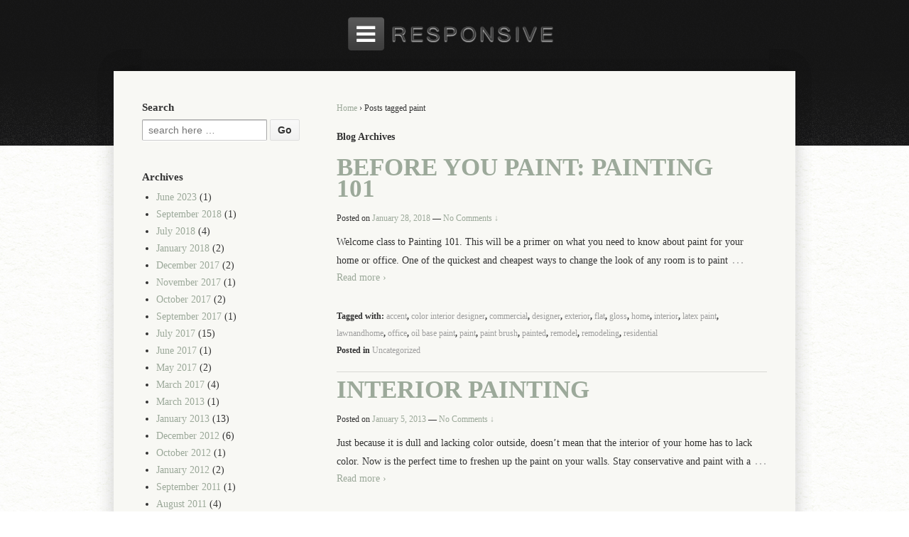

--- FILE ---
content_type: text/html; charset=UTF-8
request_url: https://lawnandhome.com/blog/tag/paint/
body_size: 7210
content:
<!doctype html>
<!--[if !IE]>      <html class="no-js non-ie" lang="en-US" xmlns:fb="http://ogp.me/ns/fb#" xmlns:addthis="http://www.addthis.com/help/api-spec"  prefix="og: http://ogp.me/ns#"> <![endif]-->
<!--[if IE 7 ]>    <html class="no-js ie7" lang="en-US" xmlns:fb="http://ogp.me/ns/fb#" xmlns:addthis="http://www.addthis.com/help/api-spec"  prefix="og: http://ogp.me/ns#"> <![endif]-->
<!--[if IE 8 ]>    <html class="no-js ie8" lang="en-US" xmlns:fb="http://ogp.me/ns/fb#" xmlns:addthis="http://www.addthis.com/help/api-spec"  prefix="og: http://ogp.me/ns#"> <![endif]-->
<!--[if IE 9 ]>    <html class="no-js ie9" lang="en-US" xmlns:fb="http://ogp.me/ns/fb#" xmlns:addthis="http://www.addthis.com/help/api-spec"  prefix="og: http://ogp.me/ns#"> <![endif]-->
<!--[if gt IE 9]><!--> <html class="no-js" lang="en-US" xmlns:fb="http://ogp.me/ns/fb#" xmlns:addthis="http://www.addthis.com/help/api-spec"  prefix="og: http://ogp.me/ns#"> <!--<![endif]-->
<head>

<meta charset="UTF-8" />
<meta name="viewport" content="width=device-width, user-scalable=no, initial-scale=1.0, minimum-scale=1.0, maximum-scale=1.0">

<title>
paint Archives &raquo; Dream Home Enterprises, LLC</title>

<link rel="profile" href="http://gmpg.org/xfn/11" />
<link rel="pingback" href="https://lawnandhome.com/blog/xmlrpc.php" />



	  <meta name='robots' content='max-image-preview:large' />

<!-- This site is optimized with the Yoast WordPress SEO plugin v1.4.7 - http://yoast.com/wordpress/seo/ -->
<link rel="canonical" href="https://lawnandhome.com/blog/tag/paint/" />
<meta property='og:locale' content='en_US'/>
<meta property='og:type' content='website'/>
<meta property='og:title' content='paint - Dream Home Enterprises, LLC'/>
<meta property='og:url' content='https://lawnandhome.com/blog/tag/paint/'/>
<meta property='og:site_name' content='Dream Home Enterprises, LLC'/>
<!-- / Yoast WordPress SEO plugin. -->

<link rel='dns-prefetch' href='//www.googletagmanager.com' />
<link rel="alternate" type="application/rss+xml" title="Dream Home Enterprises, LLC &raquo; Feed" href="https://lawnandhome.com/blog/feed/" />
<link rel="alternate" type="application/rss+xml" title="Dream Home Enterprises, LLC &raquo; Comments Feed" href="https://lawnandhome.com/blog/comments/feed/" />
<link rel="alternate" type="application/rss+xml" title="Dream Home Enterprises, LLC &raquo; paint Tag Feed" href="https://lawnandhome.com/blog/tag/paint/feed/" />
<script type="text/javascript">
window._wpemojiSettings = {"baseUrl":"https:\/\/s.w.org\/images\/core\/emoji\/14.0.0\/72x72\/","ext":".png","svgUrl":"https:\/\/s.w.org\/images\/core\/emoji\/14.0.0\/svg\/","svgExt":".svg","source":{"concatemoji":"https:\/\/lawnandhome.com\/blog\/wp-includes\/js\/wp-emoji-release.min.js?ver=6.2.8"}};
/*! This file is auto-generated */
!function(e,a,t){var n,r,o,i=a.createElement("canvas"),p=i.getContext&&i.getContext("2d");function s(e,t){p.clearRect(0,0,i.width,i.height),p.fillText(e,0,0);e=i.toDataURL();return p.clearRect(0,0,i.width,i.height),p.fillText(t,0,0),e===i.toDataURL()}function c(e){var t=a.createElement("script");t.src=e,t.defer=t.type="text/javascript",a.getElementsByTagName("head")[0].appendChild(t)}for(o=Array("flag","emoji"),t.supports={everything:!0,everythingExceptFlag:!0},r=0;r<o.length;r++)t.supports[o[r]]=function(e){if(p&&p.fillText)switch(p.textBaseline="top",p.font="600 32px Arial",e){case"flag":return s("\ud83c\udff3\ufe0f\u200d\u26a7\ufe0f","\ud83c\udff3\ufe0f\u200b\u26a7\ufe0f")?!1:!s("\ud83c\uddfa\ud83c\uddf3","\ud83c\uddfa\u200b\ud83c\uddf3")&&!s("\ud83c\udff4\udb40\udc67\udb40\udc62\udb40\udc65\udb40\udc6e\udb40\udc67\udb40\udc7f","\ud83c\udff4\u200b\udb40\udc67\u200b\udb40\udc62\u200b\udb40\udc65\u200b\udb40\udc6e\u200b\udb40\udc67\u200b\udb40\udc7f");case"emoji":return!s("\ud83e\udef1\ud83c\udffb\u200d\ud83e\udef2\ud83c\udfff","\ud83e\udef1\ud83c\udffb\u200b\ud83e\udef2\ud83c\udfff")}return!1}(o[r]),t.supports.everything=t.supports.everything&&t.supports[o[r]],"flag"!==o[r]&&(t.supports.everythingExceptFlag=t.supports.everythingExceptFlag&&t.supports[o[r]]);t.supports.everythingExceptFlag=t.supports.everythingExceptFlag&&!t.supports.flag,t.DOMReady=!1,t.readyCallback=function(){t.DOMReady=!0},t.supports.everything||(n=function(){t.readyCallback()},a.addEventListener?(a.addEventListener("DOMContentLoaded",n,!1),e.addEventListener("load",n,!1)):(e.attachEvent("onload",n),a.attachEvent("onreadystatechange",function(){"complete"===a.readyState&&t.readyCallback()})),(e=t.source||{}).concatemoji?c(e.concatemoji):e.wpemoji&&e.twemoji&&(c(e.twemoji),c(e.wpemoji)))}(window,document,window._wpemojiSettings);
</script>
<style type="text/css">
img.wp-smiley,
img.emoji {
	display: inline !important;
	border: none !important;
	box-shadow: none !important;
	height: 1em !important;
	width: 1em !important;
	margin: 0 0.07em !important;
	vertical-align: -0.1em !important;
	background: none !important;
	padding: 0 !important;
}
</style>
	<link rel='stylesheet' id='output-css' href='https://lawnandhome.com/blog/wp-content/plugins/addthis/css/output.css?ver=6.2.8' type='text/css' media='all' />
<link rel='stylesheet' id='responsive-style-css' href='https://lawnandhome.com/blog/wp-content/themes/dreamhome/style.css?ver=1.8.9' type='text/css' media='all' />
<link rel='stylesheet' id='wp-block-library-css' href='https://lawnandhome.com/blog/wp-includes/css/dist/block-library/style.min.css?ver=6.2.8' type='text/css' media='all' />
<link rel='stylesheet' id='classic-theme-styles-css' href='https://lawnandhome.com/blog/wp-includes/css/classic-themes.min.css?ver=6.2.8' type='text/css' media='all' />
<style id='global-styles-inline-css' type='text/css'>
body{--wp--preset--color--black: #000000;--wp--preset--color--cyan-bluish-gray: #abb8c3;--wp--preset--color--white: #ffffff;--wp--preset--color--pale-pink: #f78da7;--wp--preset--color--vivid-red: #cf2e2e;--wp--preset--color--luminous-vivid-orange: #ff6900;--wp--preset--color--luminous-vivid-amber: #fcb900;--wp--preset--color--light-green-cyan: #7bdcb5;--wp--preset--color--vivid-green-cyan: #00d084;--wp--preset--color--pale-cyan-blue: #8ed1fc;--wp--preset--color--vivid-cyan-blue: #0693e3;--wp--preset--color--vivid-purple: #9b51e0;--wp--preset--gradient--vivid-cyan-blue-to-vivid-purple: linear-gradient(135deg,rgba(6,147,227,1) 0%,rgb(155,81,224) 100%);--wp--preset--gradient--light-green-cyan-to-vivid-green-cyan: linear-gradient(135deg,rgb(122,220,180) 0%,rgb(0,208,130) 100%);--wp--preset--gradient--luminous-vivid-amber-to-luminous-vivid-orange: linear-gradient(135deg,rgba(252,185,0,1) 0%,rgba(255,105,0,1) 100%);--wp--preset--gradient--luminous-vivid-orange-to-vivid-red: linear-gradient(135deg,rgba(255,105,0,1) 0%,rgb(207,46,46) 100%);--wp--preset--gradient--very-light-gray-to-cyan-bluish-gray: linear-gradient(135deg,rgb(238,238,238) 0%,rgb(169,184,195) 100%);--wp--preset--gradient--cool-to-warm-spectrum: linear-gradient(135deg,rgb(74,234,220) 0%,rgb(151,120,209) 20%,rgb(207,42,186) 40%,rgb(238,44,130) 60%,rgb(251,105,98) 80%,rgb(254,248,76) 100%);--wp--preset--gradient--blush-light-purple: linear-gradient(135deg,rgb(255,206,236) 0%,rgb(152,150,240) 100%);--wp--preset--gradient--blush-bordeaux: linear-gradient(135deg,rgb(254,205,165) 0%,rgb(254,45,45) 50%,rgb(107,0,62) 100%);--wp--preset--gradient--luminous-dusk: linear-gradient(135deg,rgb(255,203,112) 0%,rgb(199,81,192) 50%,rgb(65,88,208) 100%);--wp--preset--gradient--pale-ocean: linear-gradient(135deg,rgb(255,245,203) 0%,rgb(182,227,212) 50%,rgb(51,167,181) 100%);--wp--preset--gradient--electric-grass: linear-gradient(135deg,rgb(202,248,128) 0%,rgb(113,206,126) 100%);--wp--preset--gradient--midnight: linear-gradient(135deg,rgb(2,3,129) 0%,rgb(40,116,252) 100%);--wp--preset--duotone--dark-grayscale: url('#wp-duotone-dark-grayscale');--wp--preset--duotone--grayscale: url('#wp-duotone-grayscale');--wp--preset--duotone--purple-yellow: url('#wp-duotone-purple-yellow');--wp--preset--duotone--blue-red: url('#wp-duotone-blue-red');--wp--preset--duotone--midnight: url('#wp-duotone-midnight');--wp--preset--duotone--magenta-yellow: url('#wp-duotone-magenta-yellow');--wp--preset--duotone--purple-green: url('#wp-duotone-purple-green');--wp--preset--duotone--blue-orange: url('#wp-duotone-blue-orange');--wp--preset--font-size--small: 13px;--wp--preset--font-size--medium: 20px;--wp--preset--font-size--large: 36px;--wp--preset--font-size--x-large: 42px;--wp--preset--spacing--20: 0.44rem;--wp--preset--spacing--30: 0.67rem;--wp--preset--spacing--40: 1rem;--wp--preset--spacing--50: 1.5rem;--wp--preset--spacing--60: 2.25rem;--wp--preset--spacing--70: 3.38rem;--wp--preset--spacing--80: 5.06rem;--wp--preset--shadow--natural: 6px 6px 9px rgba(0, 0, 0, 0.2);--wp--preset--shadow--deep: 12px 12px 50px rgba(0, 0, 0, 0.4);--wp--preset--shadow--sharp: 6px 6px 0px rgba(0, 0, 0, 0.2);--wp--preset--shadow--outlined: 6px 6px 0px -3px rgba(255, 255, 255, 1), 6px 6px rgba(0, 0, 0, 1);--wp--preset--shadow--crisp: 6px 6px 0px rgba(0, 0, 0, 1);}:where(.is-layout-flex){gap: 0.5em;}body .is-layout-flow > .alignleft{float: left;margin-inline-start: 0;margin-inline-end: 2em;}body .is-layout-flow > .alignright{float: right;margin-inline-start: 2em;margin-inline-end: 0;}body .is-layout-flow > .aligncenter{margin-left: auto !important;margin-right: auto !important;}body .is-layout-constrained > .alignleft{float: left;margin-inline-start: 0;margin-inline-end: 2em;}body .is-layout-constrained > .alignright{float: right;margin-inline-start: 2em;margin-inline-end: 0;}body .is-layout-constrained > .aligncenter{margin-left: auto !important;margin-right: auto !important;}body .is-layout-constrained > :where(:not(.alignleft):not(.alignright):not(.alignfull)){max-width: var(--wp--style--global--content-size);margin-left: auto !important;margin-right: auto !important;}body .is-layout-constrained > .alignwide{max-width: var(--wp--style--global--wide-size);}body .is-layout-flex{display: flex;}body .is-layout-flex{flex-wrap: wrap;align-items: center;}body .is-layout-flex > *{margin: 0;}:where(.wp-block-columns.is-layout-flex){gap: 2em;}.has-black-color{color: var(--wp--preset--color--black) !important;}.has-cyan-bluish-gray-color{color: var(--wp--preset--color--cyan-bluish-gray) !important;}.has-white-color{color: var(--wp--preset--color--white) !important;}.has-pale-pink-color{color: var(--wp--preset--color--pale-pink) !important;}.has-vivid-red-color{color: var(--wp--preset--color--vivid-red) !important;}.has-luminous-vivid-orange-color{color: var(--wp--preset--color--luminous-vivid-orange) !important;}.has-luminous-vivid-amber-color{color: var(--wp--preset--color--luminous-vivid-amber) !important;}.has-light-green-cyan-color{color: var(--wp--preset--color--light-green-cyan) !important;}.has-vivid-green-cyan-color{color: var(--wp--preset--color--vivid-green-cyan) !important;}.has-pale-cyan-blue-color{color: var(--wp--preset--color--pale-cyan-blue) !important;}.has-vivid-cyan-blue-color{color: var(--wp--preset--color--vivid-cyan-blue) !important;}.has-vivid-purple-color{color: var(--wp--preset--color--vivid-purple) !important;}.has-black-background-color{background-color: var(--wp--preset--color--black) !important;}.has-cyan-bluish-gray-background-color{background-color: var(--wp--preset--color--cyan-bluish-gray) !important;}.has-white-background-color{background-color: var(--wp--preset--color--white) !important;}.has-pale-pink-background-color{background-color: var(--wp--preset--color--pale-pink) !important;}.has-vivid-red-background-color{background-color: var(--wp--preset--color--vivid-red) !important;}.has-luminous-vivid-orange-background-color{background-color: var(--wp--preset--color--luminous-vivid-orange) !important;}.has-luminous-vivid-amber-background-color{background-color: var(--wp--preset--color--luminous-vivid-amber) !important;}.has-light-green-cyan-background-color{background-color: var(--wp--preset--color--light-green-cyan) !important;}.has-vivid-green-cyan-background-color{background-color: var(--wp--preset--color--vivid-green-cyan) !important;}.has-pale-cyan-blue-background-color{background-color: var(--wp--preset--color--pale-cyan-blue) !important;}.has-vivid-cyan-blue-background-color{background-color: var(--wp--preset--color--vivid-cyan-blue) !important;}.has-vivid-purple-background-color{background-color: var(--wp--preset--color--vivid-purple) !important;}.has-black-border-color{border-color: var(--wp--preset--color--black) !important;}.has-cyan-bluish-gray-border-color{border-color: var(--wp--preset--color--cyan-bluish-gray) !important;}.has-white-border-color{border-color: var(--wp--preset--color--white) !important;}.has-pale-pink-border-color{border-color: var(--wp--preset--color--pale-pink) !important;}.has-vivid-red-border-color{border-color: var(--wp--preset--color--vivid-red) !important;}.has-luminous-vivid-orange-border-color{border-color: var(--wp--preset--color--luminous-vivid-orange) !important;}.has-luminous-vivid-amber-border-color{border-color: var(--wp--preset--color--luminous-vivid-amber) !important;}.has-light-green-cyan-border-color{border-color: var(--wp--preset--color--light-green-cyan) !important;}.has-vivid-green-cyan-border-color{border-color: var(--wp--preset--color--vivid-green-cyan) !important;}.has-pale-cyan-blue-border-color{border-color: var(--wp--preset--color--pale-cyan-blue) !important;}.has-vivid-cyan-blue-border-color{border-color: var(--wp--preset--color--vivid-cyan-blue) !important;}.has-vivid-purple-border-color{border-color: var(--wp--preset--color--vivid-purple) !important;}.has-vivid-cyan-blue-to-vivid-purple-gradient-background{background: var(--wp--preset--gradient--vivid-cyan-blue-to-vivid-purple) !important;}.has-light-green-cyan-to-vivid-green-cyan-gradient-background{background: var(--wp--preset--gradient--light-green-cyan-to-vivid-green-cyan) !important;}.has-luminous-vivid-amber-to-luminous-vivid-orange-gradient-background{background: var(--wp--preset--gradient--luminous-vivid-amber-to-luminous-vivid-orange) !important;}.has-luminous-vivid-orange-to-vivid-red-gradient-background{background: var(--wp--preset--gradient--luminous-vivid-orange-to-vivid-red) !important;}.has-very-light-gray-to-cyan-bluish-gray-gradient-background{background: var(--wp--preset--gradient--very-light-gray-to-cyan-bluish-gray) !important;}.has-cool-to-warm-spectrum-gradient-background{background: var(--wp--preset--gradient--cool-to-warm-spectrum) !important;}.has-blush-light-purple-gradient-background{background: var(--wp--preset--gradient--blush-light-purple) !important;}.has-blush-bordeaux-gradient-background{background: var(--wp--preset--gradient--blush-bordeaux) !important;}.has-luminous-dusk-gradient-background{background: var(--wp--preset--gradient--luminous-dusk) !important;}.has-pale-ocean-gradient-background{background: var(--wp--preset--gradient--pale-ocean) !important;}.has-electric-grass-gradient-background{background: var(--wp--preset--gradient--electric-grass) !important;}.has-midnight-gradient-background{background: var(--wp--preset--gradient--midnight) !important;}.has-small-font-size{font-size: var(--wp--preset--font-size--small) !important;}.has-medium-font-size{font-size: var(--wp--preset--font-size--medium) !important;}.has-large-font-size{font-size: var(--wp--preset--font-size--large) !important;}.has-x-large-font-size{font-size: var(--wp--preset--font-size--x-large) !important;}
.wp-block-navigation a:where(:not(.wp-element-button)){color: inherit;}
:where(.wp-block-columns.is-layout-flex){gap: 2em;}
.wp-block-pullquote{font-size: 1.5em;line-height: 1.6;}
</style>
<link rel='stylesheet' id='wp-lightbox-2.min.css-css' href='https://lawnandhome.com/blog/wp-content/plugins/wp-lightbox-2/styles/lightbox.min.css?ver=1.3.4' type='text/css' media='all' />
<script type='text/javascript' src='https://lawnandhome.com/blog/wp-includes/js/jquery/jquery.min.js?ver=3.6.4' id='jquery-core-js'></script>
<script type='text/javascript' src='https://lawnandhome.com/blog/wp-includes/js/jquery/jquery-migrate.min.js?ver=3.4.0' id='jquery-migrate-js'></script>
<script type='text/javascript' src='https://lawnandhome.com/blog/wp-content/themes/responsive/js/responsive-modernizr.js?ver=2.6.1' id='modernizr-js'></script>

<!-- Google Analytics snippet added by Site Kit -->
<script type='text/javascript' src='https://www.googletagmanager.com/gtag/js?id=UA-270444958-1' id='google_gtagjs-js' async></script>
<script type='text/javascript' id='google_gtagjs-js-after'>
window.dataLayer = window.dataLayer || [];function gtag(){dataLayer.push(arguments);}
gtag('set', 'linker', {"domains":["lawnandhome.com"]} );
gtag("js", new Date());
gtag("set", "developer_id.dZTNiMT", true);
gtag("config", "UA-270444958-1", {"anonymize_ip":true});
gtag("config", "G-JTHYWERXN9");
</script>

<!-- End Google Analytics snippet added by Site Kit -->
<link rel="https://api.w.org/" href="https://lawnandhome.com/blog/wp-json/" /><link rel="alternate" type="application/json" href="https://lawnandhome.com/blog/wp-json/wp/v2/tags/51" /><link rel="EditURI" type="application/rsd+xml" title="RSD" href="https://lawnandhome.com/blog/xmlrpc.php?rsd" />
<link rel="wlwmanifest" type="application/wlwmanifest+xml" href="https://lawnandhome.com/blog/wp-includes/wlwmanifest.xml" />
<meta name="generator" content="WordPress 6.2.8" />
<meta name="generator" content="Site Kit by Google 1.101.0" /><!-- We need this for debugging -->
<!-- Responsive 1.8.9.3 -->
<!-- Dream Home 1.0.0 -->
<meta name="google-site-verification" content="eBbJWiC5BoOOrAQJESzmAvTJdQzR6Dp3Awzt5TMKjF4"><!-- ## NXS/OG ## --><!-- ## NXSOGTAGS ## --><!-- ## NXS/OG ## -->
</head>

<body class="archive tag tag-paint tag-51">

<div id="header-drop">
</div>
                 
<div id="container" class="hfeed">
         
        <div id="header">
                       
        <div id="logo">
            <a href="http://www.lawnandhome.com"><img src="https://lawnandhome.com/blog/wp-content/themes/responsive/images/default-logo.png" width="300" height="100" alt="Dream Home Enterprises, LLC" /></a>
        </div><!-- end of #logo -->
        
    
        
                
       
	
    
        			    
				<ul class="menu">
<li ><a href="https://lawnandhome.com/blog/">Home</a></li><li class="page_item page-item-148"><a href="https://lawnandhome.com/blog/blogger/">blogger</a></li>
</ul>
                
             
    </div><!-- end of #header -->
        
	    <div id="wrapper" class="clearfix">
    
        <div id="content-archive" class="grid col-620">

        
        				<div class="breadcrumb-list"><a href="https://lawnandhome.com/blog">Home</a> <span class="chevron">&#8250;</span> <span class="breadcrumb-current">Posts tagged paint</div>                
		    <h6>
			    					Blog Archives							</h6>
                    
                
            <div id="post-1036" class="post-1036 post type-post status-publish format-standard hentry category-uncategorized tag-accent tag-color-interior-designer tag-commercial tag-designer tag-exterior tag-flat tag-gloss tag-home tag-interior tag-latex-paint tag-lawnandhome tag-office tag-oil-base-paint tag-paint tag-paint-brush tag-painted tag-remodel tag-remodeling tag-residential">
                <h1 class="post-title"><a href="https://lawnandhome.com/blog/2018/01/before-you-paint-painting-101/" rel="bookmark" title="Permanent Link to Before You Paint: Painting 101">Before You Paint: Painting 101</a></h1>
                
                <div class="post-meta">
                <span class="meta-prep meta-prep-author posted">Posted on </span><a href="https://lawnandhome.com/blog/2018/01/before-you-paint-painting-101/" title="9:38 pm" rel="bookmark"><span class="timestamp">January 28, 2018</span></a><span class="byline"> by </span><span class="author vcard"><a class="url fn n" href="https://lawnandhome.com/blog/author/dreamhome/" title="View all posts by dreamhome">dreamhome</a></span>                
				                            <span class="comments-link">
                        <span class="mdash">&mdash;</span>
                    <a href="https://lawnandhome.com/blog/2018/01/before-you-paint-painting-101/#respond">No Comments &darr;</a>                        </span>
                     
                </div><!-- end of .post-meta -->
                
                <div class="post-entry">
                                        <p>Welcome class to Painting 101. This will be a primer on what you need to know about paint for your home or office. One of the quickest and cheapest ways to change the look of any room is to paint<span class="ellipsis">&hellip;</span></p>
<div class="read-more"><a href="https://lawnandhome.com/blog/2018/01/before-you-paint-painting-101/">Read more &#8250;</a></div>
<p><!-- end of .read-more --></p>
<div class="addthis_toolbox addthis_default_style addthis_" addthis:url='https://lawnandhome.com/blog/2018/01/before-you-paint-painting-101/' addthis:title='Before You Paint: Painting 101 ' ><a class="addthis_button_facebook"></a><a class="addthis_button_twitter"></a><a class="addthis_button_email"></a><a class="addthis_button_pinterest_share"></a><a class="addthis_button_compact"></a><a class="addthis_counter addthis_bubble_style"></a></div>
                                    </div><!-- end of .post-entry -->
                
                <div class="post-data">
				    Tagged with: <a href="https://lawnandhome.com/blog/tag/accent/" rel="tag">accent</a>, <a href="https://lawnandhome.com/blog/tag/color-interior-designer/" rel="tag">color interior designer</a>, <a href="https://lawnandhome.com/blog/tag/commercial/" rel="tag">commercial</a>, <a href="https://lawnandhome.com/blog/tag/designer/" rel="tag">designer</a>, <a href="https://lawnandhome.com/blog/tag/exterior/" rel="tag">exterior</a>, <a href="https://lawnandhome.com/blog/tag/flat/" rel="tag">flat</a>, <a href="https://lawnandhome.com/blog/tag/gloss/" rel="tag">gloss</a>, <a href="https://lawnandhome.com/blog/tag/home/" rel="tag">home</a>, <a href="https://lawnandhome.com/blog/tag/interior/" rel="tag">interior</a>, <a href="https://lawnandhome.com/blog/tag/latex-paint/" rel="tag">latex paint</a>, <a href="https://lawnandhome.com/blog/tag/lawnandhome/" rel="tag">lawnandhome</a>, <a href="https://lawnandhome.com/blog/tag/office/" rel="tag">office</a>, <a href="https://lawnandhome.com/blog/tag/oil-base-paint/" rel="tag">oil base paint</a>, <a href="https://lawnandhome.com/blog/tag/paint/" rel="tag">paint</a>, <a href="https://lawnandhome.com/blog/tag/paint-brush/" rel="tag">paint brush</a>, <a href="https://lawnandhome.com/blog/tag/painted/" rel="tag">painted</a>, <a href="https://lawnandhome.com/blog/tag/remodel/" rel="tag">remodel</a>, <a href="https://lawnandhome.com/blog/tag/remodeling/" rel="tag">remodeling</a>, <a href="https://lawnandhome.com/blog/tag/residential/" rel="tag">residential</a><br /> 
					Posted in <a href="https://lawnandhome.com/blog/category/uncategorized/">Uncategorized</a>                </div><!-- end of .post-data -->             

            <div class="post-edit"></div>             
            </div><!-- end of #post-1036 -->
            
                        
                
            <div id="post-43" class="post-43 post type-post status-publish format-standard hentry category-uncategorized tag-color tag-paint tag-paint-brush tag-roller">
                <h1 class="post-title"><a href="https://lawnandhome.com/blog/2013/01/interior-painting/" rel="bookmark" title="Permanent Link to Interior Painting">Interior Painting</a></h1>
                
                <div class="post-meta">
                <span class="meta-prep meta-prep-author posted">Posted on </span><a href="https://lawnandhome.com/blog/2013/01/interior-painting/" title="2:00 pm" rel="bookmark"><span class="timestamp">January 5, 2013</span></a><span class="byline"> by </span><span class="author vcard"><a class="url fn n" href="https://lawnandhome.com/blog/author/dreamhomeent/" title="View all posts by Brian Hill">Brian Hill</a></span>                
				                            <span class="comments-link">
                        <span class="mdash">&mdash;</span>
                    <a href="https://lawnandhome.com/blog/2013/01/interior-painting/#respond">No Comments &darr;</a>                        </span>
                     
                </div><!-- end of .post-meta -->
                
                <div class="post-entry">
                                        <p>Just because it is dull and lacking color outside, doesn&#8217;t mean that the interior of your home has to lack color. Now is the perfect time to freshen up the paint on your walls. Stay conservative and paint with a<span class="ellipsis">&hellip;</span></p>
<div class="read-more"><a href="https://lawnandhome.com/blog/2013/01/interior-painting/">Read more &#8250;</a></div>
<p><!-- end of .read-more --></p>
<div class="addthis_toolbox addthis_default_style addthis_" addthis:url='https://lawnandhome.com/blog/2013/01/interior-painting/' addthis:title='Interior Painting ' ><a class="addthis_button_facebook"></a><a class="addthis_button_twitter"></a><a class="addthis_button_email"></a><a class="addthis_button_pinterest_share"></a><a class="addthis_button_compact"></a><a class="addthis_counter addthis_bubble_style"></a></div>
                                    </div><!-- end of .post-entry -->
                
                <div class="post-data">
				    Tagged with: <a href="https://lawnandhome.com/blog/tag/color/" rel="tag">color</a>, <a href="https://lawnandhome.com/blog/tag/paint/" rel="tag">paint</a>, <a href="https://lawnandhome.com/blog/tag/paint-brush/" rel="tag">paint brush</a>, <a href="https://lawnandhome.com/blog/tag/roller/" rel="tag">roller</a><br /> 
					Posted in <a href="https://lawnandhome.com/blog/category/uncategorized/">Uncategorized</a>                </div><!-- end of .post-data -->             

            <div class="post-edit"></div>             
            </div><!-- end of #post-43 -->
            
                        
                
            <div id="post-143" class="post-143 post type-post status-publish format-standard hentry category-uncategorized tag-base-cabinet tag-floor tag-kohler tag-moen-faucet tag-paint tag-plumber tag-plumbing tag-shower tag-tile tag-toilet tag-trim tag-vanity-top tag-vent">
                <h1 class="post-title"><a href="https://lawnandhome.com/blog/2009/01/bath-rehab/" rel="bookmark" title="Permanent Link to Bath Rehab">Bath Rehab</a></h1>
                
                <div class="post-meta">
                <span class="meta-prep meta-prep-author posted">Posted on </span><a href="https://lawnandhome.com/blog/2009/01/bath-rehab/" title="4:43 am" rel="bookmark"><span class="timestamp">January 8, 2009</span></a><span class="byline"> by </span><span class="author vcard"><a class="url fn n" href="https://lawnandhome.com/blog/author/dreamhomeent/" title="View all posts by Brian Hill">Brian Hill</a></span>                
				                            <span class="comments-link">
                        <span class="mdash">&mdash;</span>
                    <a href="https://lawnandhome.com/blog/2009/01/bath-rehab/#respond">No Comments &darr;</a>                        </span>
                     
                </div><!-- end of .post-meta -->
                
                <div class="post-entry">
                                        <p>This is a before and after picture of a house that I rehabed. As you can see, this master bath is to gross to use (it was taken with a good camera, so the picture is better than it really<span class="ellipsis">&hellip;</span></p>
<div class="read-more"><a href="https://lawnandhome.com/blog/2009/01/bath-rehab/">Read more &#8250;</a></div>
<p><!-- end of .read-more --></p>
<div class="addthis_toolbox addthis_default_style addthis_" addthis:url='https://lawnandhome.com/blog/2009/01/bath-rehab/' addthis:title='Bath Rehab ' ><a class="addthis_button_facebook"></a><a class="addthis_button_twitter"></a><a class="addthis_button_email"></a><a class="addthis_button_pinterest_share"></a><a class="addthis_button_compact"></a><a class="addthis_counter addthis_bubble_style"></a></div>
                                    </div><!-- end of .post-entry -->
                
                <div class="post-data">
				    Tagged with: <a href="https://lawnandhome.com/blog/tag/base-cabinet/" rel="tag">base cabinet</a>, <a href="https://lawnandhome.com/blog/tag/floor/" rel="tag">floor</a>, <a href="https://lawnandhome.com/blog/tag/kohler/" rel="tag">kohler</a>, <a href="https://lawnandhome.com/blog/tag/moen-faucet/" rel="tag">moen faucet</a>, <a href="https://lawnandhome.com/blog/tag/paint/" rel="tag">paint</a>, <a href="https://lawnandhome.com/blog/tag/plumber/" rel="tag">plumber</a>, <a href="https://lawnandhome.com/blog/tag/plumbing/" rel="tag">plumbing</a>, <a href="https://lawnandhome.com/blog/tag/shower/" rel="tag">shower</a>, <a href="https://lawnandhome.com/blog/tag/tile/" rel="tag">tile</a>, <a href="https://lawnandhome.com/blog/tag/toilet/" rel="tag">toilet</a>, <a href="https://lawnandhome.com/blog/tag/trim/" rel="tag">trim</a>, <a href="https://lawnandhome.com/blog/tag/vanity-top/" rel="tag">vanity top</a>, <a href="https://lawnandhome.com/blog/tag/vent/" rel="tag">vent</a><br /> 
					Posted in <a href="https://lawnandhome.com/blog/category/uncategorized/">Uncategorized</a>                </div><!-- end of .post-data -->             

            <div class="post-edit"></div>             
            </div><!-- end of #post-143 -->
            
                        
         
        
        
	      
      
        </div><!-- end of #content-archive -->
        
        <div id="widgets" class="grid col-300 fit">
                    
            <div id="search-2" class="widget-wrapper widget_search"><div class="widget-title">Search</div>	<form method="get" id="searchform" action="https://lawnandhome.com/blog/">
		<input type="text" class="field" name="s" id="s" placeholder="search here &hellip;" />
		<input type="submit" class="submit" name="submit" id="searchsubmit" value="Go"  />
	</form></div><div id="archives-3" class="widget-wrapper widget_archive"><div class="widget-title">Archives</div>
			<ul>
					<li><a href='https://lawnandhome.com/blog/2023/06/'>June 2023</a>&nbsp;(1)</li>
	<li><a href='https://lawnandhome.com/blog/2018/09/'>September 2018</a>&nbsp;(1)</li>
	<li><a href='https://lawnandhome.com/blog/2018/07/'>July 2018</a>&nbsp;(4)</li>
	<li><a href='https://lawnandhome.com/blog/2018/01/'>January 2018</a>&nbsp;(2)</li>
	<li><a href='https://lawnandhome.com/blog/2017/12/'>December 2017</a>&nbsp;(2)</li>
	<li><a href='https://lawnandhome.com/blog/2017/11/'>November 2017</a>&nbsp;(1)</li>
	<li><a href='https://lawnandhome.com/blog/2017/10/'>October 2017</a>&nbsp;(2)</li>
	<li><a href='https://lawnandhome.com/blog/2017/09/'>September 2017</a>&nbsp;(1)</li>
	<li><a href='https://lawnandhome.com/blog/2017/07/'>July 2017</a>&nbsp;(15)</li>
	<li><a href='https://lawnandhome.com/blog/2017/06/'>June 2017</a>&nbsp;(1)</li>
	<li><a href='https://lawnandhome.com/blog/2017/05/'>May 2017</a>&nbsp;(2)</li>
	<li><a href='https://lawnandhome.com/blog/2017/03/'>March 2017</a>&nbsp;(4)</li>
	<li><a href='https://lawnandhome.com/blog/2013/03/'>March 2013</a>&nbsp;(1)</li>
	<li><a href='https://lawnandhome.com/blog/2013/01/'>January 2013</a>&nbsp;(13)</li>
	<li><a href='https://lawnandhome.com/blog/2012/12/'>December 2012</a>&nbsp;(6)</li>
	<li><a href='https://lawnandhome.com/blog/2012/10/'>October 2012</a>&nbsp;(1)</li>
	<li><a href='https://lawnandhome.com/blog/2012/01/'>January 2012</a>&nbsp;(2)</li>
	<li><a href='https://lawnandhome.com/blog/2011/09/'>September 2011</a>&nbsp;(1)</li>
	<li><a href='https://lawnandhome.com/blog/2011/08/'>August 2011</a>&nbsp;(4)</li>
	<li><a href='https://lawnandhome.com/blog/2011/01/'>January 2011</a>&nbsp;(1)</li>
	<li><a href='https://lawnandhome.com/blog/2010/12/'>December 2010</a>&nbsp;(3)</li>
	<li><a href='https://lawnandhome.com/blog/2010/10/'>October 2010</a>&nbsp;(1)</li>
	<li><a href='https://lawnandhome.com/blog/2010/09/'>September 2010</a>&nbsp;(5)</li>
	<li><a href='https://lawnandhome.com/blog/2010/08/'>August 2010</a>&nbsp;(5)</li>
	<li><a href='https://lawnandhome.com/blog/2010/07/'>July 2010</a>&nbsp;(1)</li>
	<li><a href='https://lawnandhome.com/blog/2009/07/'>July 2009</a>&nbsp;(1)</li>
	<li><a href='https://lawnandhome.com/blog/2009/05/'>May 2009</a>&nbsp;(7)</li>
	<li><a href='https://lawnandhome.com/blog/2009/04/'>April 2009</a>&nbsp;(5)</li>
	<li><a href='https://lawnandhome.com/blog/2009/03/'>March 2009</a>&nbsp;(3)</li>
	<li><a href='https://lawnandhome.com/blog/2009/02/'>February 2009</a>&nbsp;(15)</li>
	<li><a href='https://lawnandhome.com/blog/2009/01/'>January 2009</a>&nbsp;(22)</li>
			</ul>

			</div>
                </div><!-- end of #widgets -->    </div><!-- end of #wrapper -->
    </div><!-- end of #container -->

<div id="footer" class="clearfix">

    <div id="footer-wrapper">
    	
        <div class="grid col-940">
        
        
        <div class="grid col-860 fit">
		         </div><!-- end of col-540 -->
        
        <div class="grid col-860 fit">
        		&copy; 2026<a href="https://lawnandhome.com/blog/" title="Dream Home Enterprises, LLC">
                Dream Home Enterprises, LLC           		 </a>
         </div>
            
         <div class="grid col-860 fit">
         <ul class="social-icons"><li class="twitter-icon"><a href="https://twitter.com/DreamHomeEnt"><img src="https://lawnandhome.com/blog/wp-content/themes/dreamhome/icons/twitter-icon.png" width="24" height="24" alt="Twitter"></a></li><li class="facebook-icon"><a href="https://www.facebook.com/DreamHomeEnterprisesLLC"><img src="https://lawnandhome.com/blog/wp-content/themes/dreamhome/icons/facebook-icon.png" width="24" height="24" alt="Facebook"></a></li><li class="linkedin-icon"><a href="http://www.linkedin.com/pub/brian-hill/5b/60/974"><img src="https://lawnandhome.com/blog/wp-content/themes/dreamhome/icons/linkedin-icon.png" width="24" height="24" alt="LinkedIn"></a></li><li class="google-plus-icon"><a href="https://plus.google.com/102164611118430753432/posts"><img src="https://lawnandhome.com/blog/wp-content/themes/dreamhome/icons/googleplus-icon.png" width="24" height="24" alt="Google Plus"></a></li><li class="yelp-icon"><a href="http://www.yelp.com/biz/dream-home-enterprises-llc-belton"><img src="https://lawnandhome.com/blog/wp-content/themes/dreamhome/icons/yelp-icon.png" width="24" height="24" alt="Yelp!"></a></li></ul><!-- end of .social-icons -->         </div><!-- end of col-860 fit -->
         
         </div><!-- end of col-860 -->
         
                             
        <div class="grid col-300 copyright">
            
        </div><!-- end of .copyright -->
        
        <!--<div class="grid col-300 scroll-top"><a href="#scroll-top" title="scroll to top">&uarr;</a></div>-->
        
        <div class="grid col-300 fit powered">
           
        </div><!-- end .powered -->
        
    </div><!-- end #footer-wrapper -->
    
</div><!-- end #footer -->

<script type="text/javascript">

var addthis_config = {"data_track_clickback":false,"data_track_addressbar":false,"data_track_textcopy":false,"ui_atversion":"300"};
var addthis_product = 'wpp-4.0.3';
</script><script type="text/javascript" src="//s7.addthis.com/js/300/addthis_widget.js#pubid=1d14daddc69cb2a5b78a02f1cf4a5b21"></script><script type='text/javascript' id='wp-jquery-lightbox-js-extra'>
/* <![CDATA[ */
var JQLBSettings = {"fitToScreen":"1","resizeSpeed":"400","displayDownloadLink":"0","navbarOnTop":"0","loopImages":"","resizeCenter":"","marginSize":"0","linkTarget":"_self","help":"","prevLinkTitle":"previous image","nextLinkTitle":"next image","prevLinkText":"\u00ab Previous","nextLinkText":"Next \u00bb","closeTitle":"close image gallery","image":"Image ","of":" of ","download":"Download","jqlb_overlay_opacity":"80","jqlb_overlay_color":"#000000","jqlb_overlay_close":"1","jqlb_border_width":"10","jqlb_border_color":"#ffffff","jqlb_border_radius":"0","jqlb_image_info_background_transparency":"100","jqlb_image_info_bg_color":"#ffffff","jqlb_image_info_text_color":"#000000","jqlb_image_info_text_fontsize":"10","jqlb_show_text_for_image":"1","jqlb_next_image_title":"next image","jqlb_previous_image_title":"previous image","jqlb_next_button_image":"https:\/\/lawnandhome.com\/blog\/wp-content\/plugins\/wp-lightbox-2\/styles\/images\/next.gif","jqlb_previous_button_image":"https:\/\/lawnandhome.com\/blog\/wp-content\/plugins\/wp-lightbox-2\/styles\/images\/prev.gif","jqlb_maximum_width":"","jqlb_maximum_height":"","jqlb_show_close_button":"1","jqlb_close_image_title":"close image gallery","jqlb_close_image_max_heght":"22","jqlb_image_for_close_lightbox":"https:\/\/lawnandhome.com\/blog\/wp-content\/plugins\/wp-lightbox-2\/styles\/images\/closelabel.gif","jqlb_keyboard_navigation":"1","jqlb_popup_size_fix":"0"};
/* ]]> */
</script>
<script type='text/javascript' src='https://lawnandhome.com/blog/wp-content/plugins/wp-lightbox-2/js/dist/wp-lightbox-2.min.js?ver=1.3.4.1' id='wp-jquery-lightbox-js'></script>
<script type='text/javascript' src='https://lawnandhome.com/blog/wp-content/themes/responsive/js/responsive-scripts.js?ver=1.2.3' id='responsive-scripts-js'></script>
<script type='text/javascript' src='https://lawnandhome.com/blog/wp-content/themes/responsive/js/responsive-plugins.js?ver=1.2.2' id='responsive-plugins-js'></script>
<!--wp_footer--></body>
</html>

--- FILE ---
content_type: text/css
request_url: https://lawnandhome.com/blog/wp-content/themes/dreamhome/style.css?ver=1.8.9
body_size: 2702
content:
/* 
Theme Name: Dream Home
Theme URI: http://themeid.com/responsive-theme/ 
Template: responsive
Version: 1.0.0
Author: Megan Ruth
Author URI: http://www.accessadvertising.com

License: GNU General Public License
License URI: license.txt 

Responsive WordPress Theme, Copyright (C) 2003-2012 Emil Uzelac 

*/

/* =Import Styles
-------------------------------------------------------------- */
@import url('../responsive/style.css');


/* Media Print
-------------------------------------------------------------- */
@media print {

    h1 {
	    page-break-before: always;
    }

    h1,  h2,  h3,  h4,  h5,  h6 {
	    page-break-after: avoid;
    }

    ul,  ol,  dl {
	    page-break-before: avoid;
    }
}

/*	Retina (HiDPI) Display
    http://www.quirksmode.org/blog/archives/2013/06/devicepixelrati.html
-------------------------------------------------------------- */
@media 
    only screen and (-moz-min-device-pixel-ratio:1.5), 
    only screen and (-o-min-device-pixel-ratio:3/2), 
    only screen and (-webkit-min-device-pixel-ratio:1.5), 
    only screen and (min-device-pixel-ratio:1.5) {
    
    body {}
}

/* Basic Styles
------------------------------------------------------------- */

body {
	background: url('https://www.lawnandhome.com/img/bg.jpg') repeat;
	font: 14px/24px Georgia, "Times New Roman", Times, serif;
	color: #333;
	-webkit-font-smoothing: antialiased; /* Fix for webkit rendering */
	-webkit-text-size-adjust: 100%;
}

body i{
	font-style: italic;
}

body b{
	font-weight: 900;
}

#header {
background: transparent;
	width: 100%;
	border: none;
	height: auto;
	top: 0;
	left: 0;
}

#header-drop {
	position: absolute;
	z-index: -1000;
	background: #151515 url('https://www.lawnandhome.com/img/banner.png') repeat-x bottom;
	width: 100%;
	height: 205px;
	top: 0;
	left: 0;
}

.home #wrapper {
-moz-box-shadow:0px -8px 25px 0px rgba(3, 3, 3, 0.1), 0px -8px 25px 0px rgba(3, 3, 3, 0.1);
-webkit-box-shadow:0px -8px 25px 0px rgba(3, 3, 3, 0.1), 0px -8px 25px 0px rgba(3, 3, 3, 0.1);
box-shadow:0px -8px 25px 0px rgba(3, 3, 3, 0.1), 0px -8px 25px 0px rgba(3, 3, 3, 0.1);

background-color: #f8f8f4;
border: none;
padding: 20px;
margin: 0;
}

#wrapper {
-moz-box-shadow:0px -8px 25px 0px rgba(3, 3, 3, 0.1), 0px -8px 25px 0px rgba(3, 3, 3, 0.1);
-webkit-box-shadow:0px -8px 25px 0px rgba(3, 3, 3, 0.1), 0px -8px 25px 0px rgba(3, 3, 3, 0.1);
box-shadow:0px -8px 25px 0px rgba(3, 3, 3, 0.1), 0px -8px 25px 0px rgba(3, 3, 3, 0.1);
background-color: #f8f8f4;
padding: 20px;
margin: 0;
}

.widget-wrapper {
	float: left;
	margin-bottom: 0;
}

#widgets {
	float: left;
}

#content-blog {
	float: right;
}


/* #Disable Meta
================================================== */

.byline {
	display: none;
}

span.author {
	display: none;
}

/* =Responsive Images
-------------------------------------------------------------- */
img {
    -ms-interpolation-mode: bicubic;
    border: 0;
	margin: 0 auto;
	height: auto;
	max-width: 100%;
    vertical-align: middle;
}

/* #Typography
================================================== */
	h1, h2, h3, h4, h5, h6 {
	color: #333;
	font-family: "Palatino Linotype", "Book Antiqua", Palatino, serif;
	font-weight: normal;
	margin-left: 0;
	margin-right: 20px;
}
h1 a, h2 a, h3 a, h4 a, h5 a, h6 a {
	font-weight: inherit;
}
h1 {
	font-weight: bold;
	font-size: 35px;
	line-height: 30px;
	margin-bottom: 14px;
	color: #9ca99a!important;
	text-transform: uppercase!important;
}

h1 a {
    font-size:35px;
    line-height:30px;
    margin-bottom:25px;
	color: #9ca99a!important;
	text-transform: uppercase!important;
	text-decoration: none;
}

h2 {
	font-size: 35px;
	line-height: 40px;
	margin-bottom: 10px;
}
h3 {
	font-size: 30px;
	line-height: 34px;
	margin-bottom: 25px;
	color: #9ca99a;
	text-align: center;
}
h4 {
	font: bold 15px/22px Georgia, "Times New Roman", Times, serif;
	line-height: 22px;
	margin-bottom: 4px;
}
h5 {
	font: 15px/26px Georgia, "Times New Roman", Times, serif;
	line-height: 26px;
}
h6 {
	font: bold 14px/20px Georgia, "Times New Roman", Times, serif;
	line-height: 21px;
}
.subheader {
	color: #777;
}
p {
	margin: 10px 0 0 0;
}
p img {
	margin: 0;
}
p.lead {
	font-size: 21px;
	line-height: 27px;
	color: #777;
}
em {
	font-style: italic;
}
strong {
	font-weight: bold;
	color: #333;
}
small {
	font-size: 80%;
}
/*	Blockquotes  */
	blockquote, blockquote p {
	font-size: 17px;
	line-height: 24px;
	color: #777;
	font-style: italic;
}
blockquote {
	margin: 0 0 20px;
	padding: 9px 20px 0 19px;
	border-left: 1px solid #ddd;
}
blockquote cite {
	display: block;
	font-size: 12px;
	color: #555;
}
blockquote cite:before {
	content: "\2014 \0020";
}
blockquote cite a, blockquote cite a:visited, blockquote cite a:visited {
	color: #555;
}
hr {
	border: 1px solid #d8d8d5;
	border-width: 1px 0 0;
	clear: both;
	margin: 30px auto 30px auto;
	height: 0;
	width: 100%;
}

.widget-title, .widget-title-home h3 {
	font-size: 15px;
	padding-bottom: 5px;
}
	
	
/* #Links
================================================== */
	a, a:visited {
	color: #9ca99a;
	text-decoration: none;
	outline: 0;
}

a:hover, a:focus {
	color: #333;
	cursor: pointer;
	text-decoration: underline;
	transition: color 0.1s linear;
	-moz-transition: color 0.1s linear; 
	-webkit-transition: color 0.1s linear;
	-o-transition: color 0.1s linear;
}

p a, p a:visited {
	color: #9ca99a;
	text-decoration: none;
	outline: 0;
	line-height: inherit;
}

p a:hover {
	text-decoration: underline;
}


/* MENU
-------------------------------------------------------------- */
.menu { display: none;}

.top-menu {
	text-align: center;
	width: 100%;
	margin: 0 auto;
	float: none;
	height:51px;
}

.top-menu li a {
	font: bold 12px/20px Georgia, "Times New Roman", Times, serif;
	border: none;
	width: 80px;
	color:#FFFFFF;
	text-align:center;
	vertical-align: middle;
	padding:10px;
	text-decoration:none;
	text-transform:uppercase;
}

.top-menu li a:hover, a:active {
	color: #9ca99a;
	text-decoration: none;
	transition: color 0.1s linear;
	-moz-transition: color 0.1s linear; 
	-webkit-transition: color 0.1s linear;
	-o-transition: color 0.1s linear;
}

#logo {
	float:none;
    text-align:center;
	top: 20px;

}

.sb-selector {
	display: none;
}

/* POSTS
-------------------------------------------------------------- */

.separator {
border-color:#D8D8D5;
  border-style:solid;
  border-width:1px 0 0;
  clear:both;
  height:0;
  margin:30px auto;
  width:100%;
}

.hentry {
	border-bottom: 1px solid #D8D8D5;
}

.addthis_toolbox {
	margin-top: 30px;
}
/* COMMENTS
-------------------------------------------------------------- */

#respond {
	background: none;
	border: none;
	padding: 0;
}

#respond h3 {
	color: #333;
	text-align: left;
	font: bold 14px/20px Georgia, "Times New Roman", Times, serif;
	margin: 0;
	padding-top: 10px;
	padding-bottom: 5px;
}


/* =Footer Menu
-------------------------------------------------------------- */

#footer-wrapper {
	margin: 0;
	padding: 0;
}

#footer {
	color:#9CA99A;
	margin: 0 auto;
	max-width: 960px;
	padding: 0 auto;
}

#footer-wrapper .grid.col-940 {
	-webkit-box-shadow: 0px -4px 25px 0px rgba(3, 3, 3, .1), 0px -4px 25px 0px rgba(3, 3, 3, .1);
	-moz-box-shadow: 0px -4px 25px 0px rgba(3, 3, 3, .1), 0px -4px 25px 0px rgba(3, 3, 3, .1);
	box-shadow: 0px -4px 25px 0px rgba(3, 3, 3, .1), 0px -4px 25px 0px rgba(3, 3, 3, .1);
	background-color: #f8f8f4;
	margin: 0;
	padding-top: 20px;
	height: auto;
}

#footer-wrapper .grid.col-860 {
	width: 100%;
	text-align: center;
	padding: 0;
	margin: 0 auto;
}

#footer a {
	font-weight: 400;
	text-decoration: none;
	color:#9CA99A;
}

#footer a:hover {
    color: #444;
	text-decoration: underline;
	transition: color 0.1s linear;
	-moz-transition: color 0.1s linear; 
	-webkit-transition: color 0.1s linear;
	-o-transition: color 0.1s linear;
}

#footer p {
	color:#9CA99A;
}

.footer-menu {
	margin-left: 0;
    padding: 0;
}

.footer-menu li {
	display: inline;
	list-style-type: none;
}

.footer-menu li a {
	border-left: none;
	font-family: normal 12px/20px Georgia, "Times New Roman", Times, serif;
	text-decoration: none;
    text-transform: none;
    color: #333!important;
	padding: 0 6px;
}

.footer-menu li a:hover {
	color:#9CA99A!important;
	text-decoration: underline;
	transition: color 0.1s linear;
	-moz-transition: color 0.1s linear; 
	-webkit-transition: color 0.1s linear;
	-o-transition: color 0.1s linear;
}

.footer-menu > li:first-child > a {
	border-left: none;
	padding: 0 6px 0 0;
}

/* =Social Icons
-------------------------------------------------------------- */
#footer .social-icons {
	margin: 15px auto 30px auto;
	text-align: center;
}

/* =Responsive (Mobile) Design
-------------------------------------------------------------- */
@media screen and (max-width: 980px) {

    body {}
	
    .grid, 
	.grid-right {
	    float: none;
    }
	
	#featured-image .fluid-width-video-wrapper {
	    margin: 20px 0 0 0;
    }
	
	.home #widgets {
		margin-top: 0;
	}
	

    
    .top-widget,
    .home .top-widget {
        margin-top: 0 !important;
    }
    
    .hide-980 {
        display: none;
    }
    
    .show-980 {
        display: block;
    }
    
	.sb-selector {
	display: none;
}

	 #footer {
		margin: 0 auto 30px auto;
	    text-align: center;
    }
}

@media screen and (max-width: 700px) {

    body {}

    #logo {
	    float: none;
        margin: 0;
	    text-align: center;
    }

    .grid, 
	.grid-right {
	    float: none;
    }

	#featured-image .fluid-width-video-wrapper {
	    margin: 20px 0 0 0;
    }
    
	.widget-wrapper {
	float: none;
	margin-bottom: 0;
	}

	#widgets {
		width: auto;
		float: none;
	}
	
	#text-2 {
		display: none;
	}
	
	.text-widget {
		display: none;
	}
	
	#content-blog {
		width: auto;
		float: none;
	}
	
    .top-widget {
        float: none;
        margin: 0 auto 10px auto;
        position: relative;
        text-align: center;
        width: auto;
    }
    
    .top-widget .widget-title {
        text-align: center;
    }
	
    .js .menu,
	.js .sub-header-menu {
		display: none;
	}
	
	.top-menu, 
	.footer-menu li {
	    float: none;
        font-size: 11px;
	    text-align: center;
    }
	
	.tinynav {
        display: none;
    }
    
    .sb-holder {
        display: none;
    }
    
    #author-meta {
        padding: 20px;
    }
    
    .hide-650 {
        display: none;
    }
    
    .show-650 {
        display: block;
    }
    
    #footer {
		margin: 0 auto 30px auto;
	    text-align: center;
    }

    #footer .social-icons {
        padding-bottom: 10px;
	    text-align: center;
    }
	
	#footer-wrapper {
		margin: 0 auto;
		padding: 0;
	}
}

@media screen and (max-width: 480px) {

    body {}

    #logo {
	    float: none;
	    text-align: center;
    }

    .grid, 
	.grid-right {
	    float: none;
    }
	
	#featured-image .fluid-width-video-wrapper {
	    margin: 20px 0 0 0;
	}
	
	.featured-title {
	    font-size: 40px;
	    padding: 40px 20px 0 20px
    }
    
	
	.top-menu li a {
	font: bold 10px/20px Georgia, "Times New Roman", Times, serif!important;
	}
	
    .featured-subtitle {
        font-size: 24px;
    }
    
    .navigation .next,
    .navigation .previous {
        display: block;
        margin: 0 auto;
        text-align: center;
    }
	
    .menu ul, 
	.menu li, 
	.top-menu, 
	.footer-menu li, 
	.sub-header-menu li {
	    float: none;
	    text-align: center;
        text-rendering: optimizeSpeed;
    }
	
    .hide-480 {
        display: none;
    }
    
    .show-480 {
        display: block;
    }
    
    #footer {
		margin: 0 auto 30px auto;
	    text-align: center;
    }

    #footer .social-icons {
	    text-align: center;
    }
}

@media screen and (max-width: 320px) {
    
    body {}
	
	#featured p {
	    font-size: 12px;
		line-height: 1.5em;
    }

    .featured-title {
	    font-size: 35px;
    }
	
	.top-menu li a {
	font: bold 10px/20px Georgia, "Times New Roman", Times, serif!important;
	}
	
	.featured-subtitle {
		font-size: 15px;
	}

    .call-to-action a.button {
	    font-size: 14px;
	    padding: 7px 17px;
    }

    .hide-320 {
        display: none;
    }
    
    .show-320 {
        display: block;
    }
}

@media screen and (max-width: 240px) {
    
    body {}
	
	#featured p {
	    font-size: 11px;
		line-height: 1.5em;
    }

    .featured-title {
	    font-size: 20px;
    }
	
	.featured-subtitle {
		font-size: 11px;
	}

	.top-menu li a {
	font: bold 8px/20px Georgia, "Times New Roman", Times, serif;
	}
	
    .call-to-action a.button {
	    font-size: 12px;
	    padding: 5px 15px;
    }
	
    .top-widget area,
    .top-widget select,
    .top-widget textarea,
    .top-widget input[type="text"], 
    .top-widget input[type="password"] {
        width: 75%;
    }
    
    .widget-title,
    .widget-title-home h3 {
        font-size: 14px;
        height: 13px;
        line-height: 13px;
        text-align: left;
    }
    
    .hide-240 {
        display: none;
    }
    
    .show-240 {
        display: block;
    }
}

/*The last 29 days of the month are the hardest."- Nikola Tesla*/